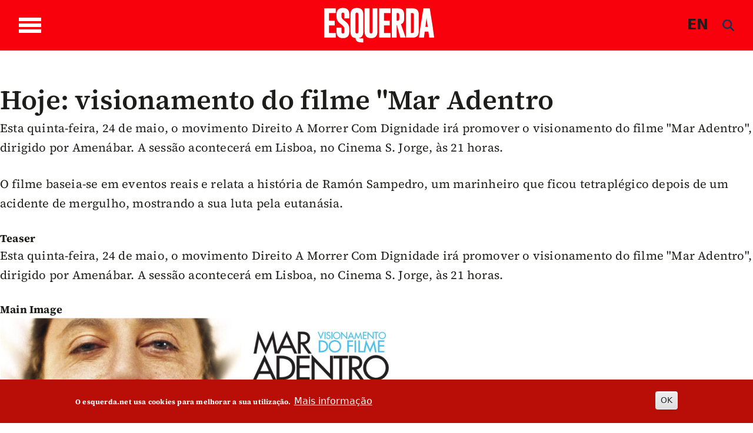

--- FILE ---
content_type: text/css
request_url: https://www.esquerda.net/sites/default/files/css/css_JAg1CuBA87VDTjywCLUklq0CYC6bW79ji-DxKRytZZI.css?delta=2&language=pt-pt&theme=esquerda2024&include=eJyNUtFWwyAM_SFWPB79Hk4KKcsGpJK0Wr9e5mY3Z4_6lJtcEnIvQAjKUBYLF9ANlYsaEEF1VA7olas9iEXxXALeM17Eeq4oWwSKUmJxihm2-IFrnhJU4i02A51bHYRMxQykM4XWdY5rToXUDG1reEXhjPYGdzLH37hO9pRNZI4JHRRIi5IXe18wGZQz23Mwskjby_YgaHpmFa0wPv_IM4pAbNacDLKliYVE799bVrg7yC6BNstu-Zi4h7QTXRKVaFBeJqwBHh8en_7F-UqjisE3bWeONtRphNRdUoOT88xHwhbymAiKR7tVdAEHmJIaUVCST48us64V06MqVifsCZKTfXvYEl0_qXIR-7Xn0NQVbkLtim4VF26fbIQKsaX79ZprpZvKOPWJZI_BzFBPrrt1gLtpnftx5zlxlb_PXQR-AFpvNBs
body_size: -179
content:
/* @license GNU-GPL-2.0-or-later https://www.drupal.org/licensing/faq */
body .vbp_color_04{color:#000;background-color:#c6c6c6;}.titulo-svg p{display:none;}.ico-branco{fill:#ffffff;}.ico-branco:hover{fill:#F8000C;}.titulo-svg a{color:#ffffff;}.titulo-svg a:hover{color:#F8000C;}.agregador a:hover{color:#F8000C;}body .vbp_color_05 a:hover{color:#1d1d1d;}


--- FILE ---
content_type: text/css
request_url: https://www.esquerda.net/sites/default/files/asset_injector/css/estilos_tema-aa77c7d8765d0ad9650b9d7366276a9d.css?t4upos
body_size: 2812
content:
.margem-bottom {
    margin-bottom: 40px!important;
}

.h-100 {
height: auto!important;
}

.paragraph--type--conteudo-singular.vbp_color_02 {
    padding: 15px 5px;
    /* color: #ffffff!important; */
}
html,body{
	overflow-x: hidden;
}
.vbp_color_02 .antetitulo p {
    color: #cccccc;
}

.vbp_color_02  .data {
    color: #cccccc;
}

.resumo .autor-titulo{
	color: #1d1d1b;
font-weight: 700;
	margin-top: 0;
}
.resumo .autor-titulo a{
	color: #1d1d1b;
font-weight: 700;
	margin-top: 0;
}
.vbp_color_05 .ligacao-view a:hover {
    color: #1d1d1d;
}
.resumo .autor-titulo a:hover{
	color: #F8000C;
}

.page-node-type-videoesq .relacionado-direita, .page-node-type-videoesq .relacionado-esquerda {
float: right;
width: 260px;
margin-right: -10%;
border-left: 1px solid;
padding-left: 57px;
}

.paragraph--type--conteudo-singular h2.titulo-artigo-relacionado {
    font-size: 27px;
}
.wrapper-header-view {
    margin: -20px 0 30px;
    justify-content: space-between;
    align-items: center;
}
.ligacao-view {
    padding-top: 10px;
}
.titulo-view {
    font-family: 'Source Sans', sans-serif;
    font-size: 27px;
    font-weight: 600;
    line-height: 1.1;
    margin-top: 10px;
    text-transform: uppercase;
}

.flex {
    display: flex;
}

.view-afixado .col-imagem img {
    object-fit: cover;
    height: 100%;
}

.paragraph--type--conteudo-singular .antetitulo p {
    font-size: 15px;
}

.margem-bottom {
    margin-bottom: 40px;
}



.page-node-type-fotogaleiras .relacionado-direita, .page-node-type-fotogaleiras .relacionado-esquerda {
float: right;
width: 260px;
margin-right: 0;
border-left: 1px solid;
padding-left: 57px;
}

figcaption {
    font-size: 14px;
    color: #7f7f7f;
    letter-spacing: 0.7px;
}

.field--name-field-op-image-credit {
    font-size: 14px;
    color: #7f7f7f;
    letter-spacing: 0.7px;
}

.top-menos-60 {
    margin-top: -60px;
}
.user-logged-in .top-menos-60 {
    margin-top: 0;
}

.padding-bottom {
    padding-bottom: 20px;
}

span.toggle-access {
    display: none;
}
h2.autor-titulo span {
    margin-right: 5px;
}
video {
	width:100%;
	max-height: 400px;
}
.regiao-pesquisa.active {
    display: block;
    height: 80px;
}

.descricao-txt{
	max-width: 80%;
}

#sliding-popup {
	padding-top: 20px;
}
.caixa p {
    font-family: 'Source Sans', sans-serif;
}

.caixa p {
    font-size: 18px;
    font-weight: 400;
    color: #000000;
    line-height: 1.6;
    font-style: normal;
    letter-spacing: 1px;
}

.caixa {
    background: #efefef;
    padding: 20px;
    font-family: 'Source Sans', sans-serif;
}

blockquote {
    color: #7F7F7F;
    font-family: "Source Serif", serif;
    font-size: 24px;
    font-style: italic;
    font-weight: 600;
    line-height: 36px;
    letter-spacing: 1.5px;
    margin: 40px 0;
}




blockquote p {
    color: #7F7F7F;
    font-family: "Source Serif", serif;
    font-size: 24px;
    font-style: italic;
    font-weight: 600;
    line-height: 36px;
    letter-spacing: 1.5px;
}

.citacao {
    border-left: 1px solid;
    padding-left: 15px;
    color: #7f7f7f;

    font-family: 'Source Serif', serif;
    font-size: 20px;
    font-style: normal;
    font-weight: 400;
    letter-spacing: 0.2px;

    line-height: 1.65;
}

cite {
    font-family: "Source Sans", sans-serif;
    font-style: normal;
    font-weight: normal;
    font-size: 18px;
}

footer a.nav-link:hover {
    color: #000000;
}

.btn-primary {
    background: red;
    border: indianred;
}


.btn-primary:hover {
    background: #7f7f7f;
    border: #7f7f7f;
}



span.language a:hover {
    color: #ffffff;
}

/*div#block-esquerda2024-formularioexpostolista-opinioesblock-1 {
    display: none;
}*/

.view-listagem-dossier .view-filters {
display:none;
}

/*a.ver-lista-autores {
    display: none;
}*/

a.ver-lista-autores {
    display: block;
    border: 1px solid red;
    width: 100%;
    text-align: center;
    font-family: "Archivo Narrow", sans-serif;
    font-size: 17px;
    font-style: normal;
    font-weight: 700;
    line-height: 44px;
    letter-spacing: 0.85px;
    text-transform: uppercase;
    margin-bottom: 60px;
}

.block-views-exposed-filter-blocklista-opinioes-block-1 .form-item-combine {
    width: 100%;
}

.block-views-exposed-filter-blocklista-opinioes-block-1 .form-control {
    border-top: 1px solid red;
    border-radius: 0;
    border-left: 0;
    border-bottom: 1px solid red;
    border-right: 0;
}


.block-views-exposed-filter-blocklista-opinioes-block-1 .form--inline.clearfix {
    display: flex;
}


.block-views-exposed-filter-blocklista-opinioes-block-1 .form-control:focus {
    color: var(--bs-body-color);
    background-color: var(--bs-body-bg);
    border-color: #efefef;
    outline: 0;
    box-shadow: 0 0 0 .25rem rgba(200,200,200,.25);
}

.block-views-exposed-filter-blocklista-opinioes-block-1 input::placeholder {
  font-family: "Source Sans", sans-serif;
font-size: 14px;
font-style: italic;
font-weight: 400;
line-height: normal;
letter-spacing: 0.6px; 
}

.view-autores .nome-autor {
    font-family: 'Archivo Narrow',sans-serif;
    text-transform: uppercase;
    letter-spacing: 1px;
    font-weight: 700;
    font-size: 20px;
line-height: 25px;
}

.view-autores .nome-autor a {
    color: #1d1d1b;
}

.view-autores .views-summary a {
    font-family: "Source Serif", serif;
    font-size: 40px;
    font-style: normal;
    font-weight: 600;
    line-height: 42px;
    color: #1d1d1b;
}

.view-autores .views-summary {
    display: flex;
    flex-direction: column;
    justify-content: center;
    text-align: center;
}

.view-id-autores.view-display-id-attachment_2 {
    margin-bottom: 30px;
}

.terms--comunidade {
    background-color: #e7e7e7;
}

.text-align-center .fluid-width-video-wrapper {
	max-height: 500px;
	/* height: auto; */
	margin: 0 auto;
}

.tag {
    font-family: 'Archivo Narrow', sans-serif;
    font-size: 16.5px;
    font-style: normal;
    font-weight: 700;
    line-height: normal;
    letter-spacing: 0.825px;
    text-transform: uppercase;
    margin-top: 20px;
}

.h-3 {
    font-family: 'Source Serif', serif;
    font-size: 27px;
    font-weight: 600;
    line-height: 1.1;
    color: #1D1D1B;
    margin-top: 10px;
}

a:hover,
h2.titulo a:hover{
    color:#F8000C;
}

h2.titulo a {
    color: #1d1d1b;
}

.data {
    
    color: #7F7F7F;
    leading-trim: both;
    font-family: 'Source Sans', sans-serif;
    font-size: 15px;
    font-style: normal;
    font-weight: 400;
    line-height: 16px;
    letter-spacing: 0.75px;
    margin-top: 10px;
    }

.teaser, .teaser p {
    
    font-family: 'Source Sans', sans-serif;
    font-size: 16px;
    font-style: normal;
    font-weight: 400;
    line-height: normal;
    letter-spacing: 0.8px;
    margin-top: 10px;
    margin-bottom: 0;
}


.tag a {
    color: #1d1d1b;
}

header.view-header {
    background: none;
}

.afasta-topo.filete {
    padding-top: 60px;
    border-top: 1px solid #cccccc;
    margin-top: 60px;
}

.card-relacionado {
    margin-bottom: 60px;
}

footer {
    background: #F8000C;
    color: #FFFFFF;
}

.linhas.listas-seccao {
    text-align: left;
}

.titulo-pequeno {
    line-height: 1.2;
    font-weight: 600;
}

.titulo-pequeno a {
    color: #1d1d1b;
}

.titulo-pequeno a:hover {
    color: #F8000C;
}



.autor-titulo.autor-artigos {
    margin-top: 10px;
    color: #1d1d1b;
    font-weight: 700;
}

.autor-titulo.autor-artigos span {
    margin-right: 5px
}

h2.titulo {
    margin-top: 10px;
}

.page-node-type-author .foto-card-autor {
    max-width: 700px;
    margin: 0 auto;
    text-align: center;
}

.page-node-type-author .h1.titulo-medio {
    text-align: center;
    max-width: 700px;
    margin: 0 auto;
    font-size: 36px;
}

.page-node-type-author .autor-descricao {
    color: #1d1d1b;
    max-width: 700px;
    margin: 0 auto;
    text-align: center;
}

.page-node-type-author .autor-foto {
    margin: 0 auto;
}
.page-node-type-author .autor-foto img {
    margin: 0 auto;
}

.filete-top.afasta {
    border-top: 1px solid #000000;
    padding-top: 30px;
    margin-top: 30px;
}

.titulo-negativo .view-header {
    margin-top: -30px;
    padding-bottom: 20px;
}

.header-icon-agenda {
    margin-bottom: -20px;
    padding-top: 24px;
}
.header-icon-agenda img {
    width: 90%;
    margin-top: -20px;
}

.view-agenda-home .view-header {
    margin-top: 20px;
}

.afasta-baixo {
    margin-bottom: 70px;
}

nav.slick__arrow {
    display: none;
}

.slide__caption {
    padding: 0 5px;
}

.fundo-escuro a:hover {
    color: #f8000c!important;
}

h3.subtitulo.linhas.branco a:hover {
    color: #1d1d1b;
}

.tag.top-nulo {
    margin-top: 0;
}
.terms--comunidade .relacionado-direita, .relacionado-esquerda,
.terms--blogosfera .relacionado-direita, .relacionado-esquerda{
    margin-right: -60px;
}

.page-node-type-fotogalerias-curtas .field--name-field-imagens-fotogaleria .field__item,
.page-node-type-fotogaleiras .field--name-field-imagens-fotogaleria .field__item{
    padding: 1px;
}

.page-node-type-fotogalerias-curtas .container-fluid {
    max-width: 1200px;
    margin: 0 auto!important;
}

.page-node-type-fotogalerias-curtas .field--name-field-imagens-fotogaleria,
.page-node-type-fotogaleiras .field--name-field-imagens-fotogaleria{
    display: flex;
    justify-content: center;
    flex-wrap: wrap;
}
.autor-convidado p {
	text-align:left;
}
.autor-convidado {
	text-align:left;
}


.wrapper-global-card.preto {
    background: #000000;
    color: #ffffff;
    height: 100%;
}


.preto p {
    color: #ffffff;
}

.preto .wrapper-texto-card {
    padding: 0 20px 20px;
    color: #ffffff;
}

.preto .autor-titulo.autor-artigos {
    color: #ffffff;
}

.preto a {
    color: #ffffff!important;
}

.preto a:hover {
    color: #F8000C!important;
}

.preto .data {
    color: #efefef;
}

.page-node-type-dossier .relacionado-direita {
    float: right;
    width: 260px;
    margin-right: 0;
    border-left: 0;
    padding-left: 0;
    margin-left: 20px;
    border-left: 1px solid;
    padding-left: 57px;
}

/*.fixo .navbar-brand img {
    height: 35px;
}



.fixo main {
    margin-top: 60px;
}

.fixo nav.navbar.navbar-expand-lg {
    flex-wrap: nowrap;
    justify-content: flex-start;
    position: fixed;
    width: 100%;
    background-color: #f8000c;
    z-index: 999;
    Box-shadow: 0 10px 20px rgba(0, 0, 0, 0.19), 0 6px 6px rgba(0, 0, 0, 0.23);
}

.fixo .grande-menu-superior.active {
    position: fixed;
    width: 100%;
    background: #ffffff;
} */

@media (max-width: 768px) {
    .foto-card {
    margin-top: 40px;
}

.agree-button.eu-cookie-compliance-default-button {
    float: right;
    padding: 10px;
    margin: 10px 10px;
}

.titulo {
    font-size: 30px;
}

.filete-lateral-direita {
    border: none;
    margin-right: 0;
    padding-right: 0;
}

.linha-lista .foto-card {
    margin-top: 0;
}

.tabs-primary.is-collapsible a.tab-toggle.dropdown-toggle:before {
    content: "+";
    font-size: 32px;
    line-height: 1;
}

.tabs-primary.is-collapsible .tabs-wrapper .tab-toggle {
    padding: .5rem 1rem;
    content: "+";
    background: red;
}
.tag.top-nulo {
    margin-top: 20px;
}

#vbp-849 .linhas span {
    display: block;
    position: relative;
    line-height: 0;
}


#vbp-849 h3.subtitulo.linhas.branco a {
    color: #fff;
    margin: 0;
}

#vbp-849 .linhas span {
    display: block;
    position: relative;
    line-height: 1;
}

#vbp-849 .titulo-negativo .view-header {
    margin-top: -30px;
    padding-bottom: 0;
}

#vbp-849 h3.subtitulo.linhas {
    font-weight: 700;
    font-size: 30px;
    letter-spacing: 1.5px;
    line-height: 1;
    margin: 10px;
}
span.language {
    width: 40px;
    display: block;
    float: left;
}
.wrapper-bio-autor .autor-relacionado {
    max-width: 100%;
}

.autor-relacionado {
    background: #7f7f7f;
    padding: 35px;
    display: flex;
    color: #fff;
    flex-wrap: wrap;
}

.descricao-txt {
    max-width: 100%;
}

.view-display-id-attachment_2 .view-content {
    display: flex;
    justify-content: center;
    flex-wrap: wrap;
}
.foto-autor-lista img {
    width: 100px;
}

.col-12.col-sm-12.col-md-4.col-xl-4.col-xxl-4:has(.preto) {
    margin-bottom: 30px;
}
.page-node-type-dossier .relacionado-direita {
    float: right;
    width: 100%;
    margin-right: 0;
    border-left: 0;
    padding-left: 0;
    margin-left: 20px;
}

.filete-col-direita .col-lg-4 {
        border-left: none;
        padding-left: 10px !important;
        width: 100%;
        margin-left: 0;
    }
    .reduz-top.afasta .primeiro-row {
    padding-top: 0;
    margin-top: -40px;
}

.page-node-type-fotogaleiras .relacionado-direita, .page-node-type-fotogaleiras .relacionado-esquerda {
    float: none;
    width: 100%;
    margin-right: 0;
    border-left: 0;
    padding-left: 0;
}

.page-node-type-videoesq .relacionado-direita, .page-node-type-videoesq .relacionado-esquerda {
float: none;
border: none;
padding: 20px;
width: 100%;
margin: 30px 0;
border-top: 1px solid;
border-bottom: 1px solid;
}
}
}



--- FILE ---
content_type: text/css
request_url: https://www.esquerda.net/sites/default/files/asset_injector/css/formulario-e3940427c88991d325b62ce5dfab735b.css?t4upos
body_size: -350
content:
.webform-submission-form {
    margin: 0 auto;
    max-width: 800px;
}

--- FILE ---
content_type: text/css
request_url: https://www.esquerda.net/sites/default/files/asset_injector/css/mais_tema_admin-dac608f66efbbfa6dc45f9cbb37f669d.css?t4upos
body_size: -342
content:
.block-esquerda2024-local-tasks a.tab-toggle.dropdown-toggle:before {
    content: "+";
}

.block-esquerda2024-local-tasks .tabs-wrapper .tab-toggle {
    padding: .5rem 1rem;
    content: "+";
    background: red;
}


--- FILE ---
content_type: image/svg+xml
request_url: https://www.esquerda.net/themes/custom/esquerda2024/logo.svg
body_size: 770
content:
<svg width="240" height="77" viewBox="0 0 240 77" fill="none" xmlns="http://www.w3.org/2000/svg">
<path d="M220.869 42.0846L223.443 22.7452L226.017 42.0846H220.869ZM230.434 1.69683H216.521L209.981 42.7631L206.92 65.5708H217.703L219.512 52.3009H227.396L229.17 65.5708H239.988L236.927 42.6626L230.434 1.69683ZM192.566 11.8754C194.664 11.8754 195.72 13.0818 195.72 15.5071V51.7857C195.72 54.1858 194.664 55.3922 192.566 55.3922H189.377V11.8754H192.566ZM178.652 65.5582H192.948C201.946 65.5331 206.445 60.9464 206.445 51.7731V15.5071C206.445 6.32119 202.132 1.7094 193.505 1.69683H178.664V65.5582H178.652ZM160.657 11.8754C162.756 11.8754 163.811 13.0818 163.811 15.5071V24.9192C163.811 26.6659 163.138 27.7968 161.782 28.3372C161.434 28.4628 160.692 28.5256 159.532 28.5256H158.245V11.8754H160.657ZM147.52 65.5582H158.245V38.1011H158.825L166.165 65.5708H177.852L167.521 36.1533C172.205 34.4569 174.536 30.7122 174.536 24.9192V15.5071C174.536 6.32119 170.223 1.7094 161.596 1.69683H147.52V65.5582ZM119.867 65.5582H145.108V55.3796H130.592V38.7294H143.079V28.5256H130.592V11.8754H145.108V1.69683H119.867V65.5582ZM116.168 1.69683H105.443V52.7784C105.443 55.1785 104.376 56.3849 102.254 56.3849C100.156 56.3849 99.1004 55.1785 99.1004 52.7784V1.69683H88.3753V52.7784C88.3753 61.9894 93.0016 66.5886 102.254 66.5886C111.53 66.5635 116.168 61.9643 116.168 52.7784V1.69683ZM74.6007 52.7658C74.6007 55.166 73.534 56.3723 71.4121 56.3723C69.3135 56.3723 68.2584 55.166 68.2584 52.7658V14.4892C68.2584 12.0891 69.3019 10.8827 71.3774 10.8827H71.4469C73.5456 10.9078 74.6007 12.1016 74.6007 14.4892V52.7658ZM85.3259 14.4892C85.3259 5.30333 80.688 0.704102 71.4121 0.704102C62.1595 0.704102 57.5332 5.30333 57.5332 14.4892V52.7784C57.5332 61.3485 61.2088 65.8975 68.583 66.4379C68.6526 70.2831 70.1135 72.9346 72.989 74.3797C75.1341 75.4855 79.2502 76.0384 85.3259 76.0384V67.2295C78.74 67.1918 75.4239 66.8777 75.3776 66.2996C82.0098 65.4703 85.3259 60.959 85.3259 52.7784V14.4892ZM27.0158 20.3576C27.0158 26.314 29.9609 31.3656 35.8394 35.5125C41.3353 39.4205 44.0833 42.8008 44.0833 45.6282V52.7784C44.0833 55.1785 43.0282 56.3849 40.9295 56.3849C38.8077 56.3849 37.741 55.1785 37.741 52.7784V43.7182H27.0158V52.7784C27.0158 61.9643 31.6537 66.5761 40.9295 66.5886C50.1821 66.5886 54.8084 61.9894 54.8084 52.7784V44.8617C54.8084 39.0561 51.8634 34.0799 45.9848 29.9331C40.4889 26.025 37.741 22.7703 37.741 20.1691V14.4892C37.741 12.0891 38.7845 10.8827 40.8599 10.8827H40.9295C43.0282 10.9078 44.0833 12.1016 44.0833 14.4892V23.5494H54.8084V14.4892C54.8084 5.30333 50.1705 0.704102 40.8947 0.704102C31.6421 0.704102 27.0158 5.30333 27.0158 14.4892V20.3576ZM0 65.5582H25.2418V55.3796H10.7252V38.7294H23.2243V28.5256H10.7252V11.8754H25.2418V1.69683H0V65.5582Z" fill="white"/>
</svg>


--- FILE ---
content_type: application/javascript; charset=UTF-8
request_url: https://www.esquerda.net/cdn-cgi/challenge-platform/scripts/jsd/main.js
body_size: 4486
content:
window._cf_chl_opt={uYln4:'g'};~function(d3,I,R,x,W,j,J,m){d3=n,function(o,a,dw,d2,K,c){for(dw={o:214,a:289,K:308,c:232,U:287,P:279,v:298,i:211,B:283,N:293,f:249},d2=n,K=o();!![];)try{if(c=-parseInt(d2(dw.o))/1+parseInt(d2(dw.a))/2*(parseInt(d2(dw.K))/3)+-parseInt(d2(dw.c))/4*(parseInt(d2(dw.U))/5)+-parseInt(d2(dw.P))/6*(parseInt(d2(dw.v))/7)+-parseInt(d2(dw.i))/8+parseInt(d2(dw.B))/9*(parseInt(d2(dw.N))/10)+parseInt(d2(dw.f))/11,a===c)break;else K.push(K.shift())}catch(U){K.push(K.shift())}}(d,937513),I=this||self,R=I[d3(217)],x=function(dr,dg,dQ,df,dB,da,a,K,c){return dr={o:311,a:207},dg={o:256,a:256,K:256,c:301,U:256,P:215,v:256,i:205,B:205},dQ={o:258},df={o:258,a:205,K:313,c:226,U:315,P:313,v:315,i:226,B:315,N:303,f:301,M:301,Q:303,g:301,S:256,l:301,h:313,D:301,Z:303,Y:301,V:256,G:301,A:215},dB={o:247,a:205},da=d3,a=String[da(dr.o)],K={'h':function(U){return null==U?'':K.g(U,6,function(P,dK){return dK=n,dK(dB.o)[dK(dB.a)](P)})},'g':function(U,P,i,ds,B,N,M,Q,S,D,Z,Y,V,G,A,z,d0,d1){if(ds=da,null==U)return'';for(N={},M={},Q='',S=2,D=3,Z=2,Y=[],V=0,G=0,A=0;A<U[ds(df.o)];A+=1)if(z=U[ds(df.a)](A),Object[ds(df.K)][ds(df.c)][ds(df.U)](N,z)||(N[z]=D++,M[z]=!0),d0=Q+z,Object[ds(df.P)][ds(df.c)][ds(df.v)](N,d0))Q=d0;else{if(Object[ds(df.P)][ds(df.i)][ds(df.B)](M,Q)){if(256>Q[ds(df.N)](0)){for(B=0;B<Z;V<<=1,G==P-1?(G=0,Y[ds(df.f)](i(V)),V=0):G++,B++);for(d1=Q[ds(df.N)](0),B=0;8>B;V=V<<1.2|d1&1,P-1==G?(G=0,Y[ds(df.M)](i(V)),V=0):G++,d1>>=1,B++);}else{for(d1=1,B=0;B<Z;V=V<<1.93|d1,G==P-1?(G=0,Y[ds(df.f)](i(V)),V=0):G++,d1=0,B++);for(d1=Q[ds(df.Q)](0),B=0;16>B;V=1.46&d1|V<<1.24,G==P-1?(G=0,Y[ds(df.g)](i(V)),V=0):G++,d1>>=1,B++);}S--,S==0&&(S=Math[ds(df.S)](2,Z),Z++),delete M[Q]}else for(d1=N[Q],B=0;B<Z;V=d1&1|V<<1.85,P-1==G?(G=0,Y[ds(df.l)](i(V)),V=0):G++,d1>>=1,B++);Q=(S--,0==S&&(S=Math[ds(df.S)](2,Z),Z++),N[d0]=D++,String(z))}if(Q!==''){if(Object[ds(df.h)][ds(df.i)][ds(df.B)](M,Q)){if(256>Q[ds(df.N)](0)){for(B=0;B<Z;V<<=1,P-1==G?(G=0,Y[ds(df.D)](i(V)),V=0):G++,B++);for(d1=Q[ds(df.Z)](0),B=0;8>B;V=V<<1|d1&1,P-1==G?(G=0,Y[ds(df.Y)](i(V)),V=0):G++,d1>>=1,B++);}else{for(d1=1,B=0;B<Z;V=V<<1|d1,P-1==G?(G=0,Y[ds(df.D)](i(V)),V=0):G++,d1=0,B++);for(d1=Q[ds(df.Z)](0),B=0;16>B;V=1&d1|V<<1.49,G==P-1?(G=0,Y[ds(df.g)](i(V)),V=0):G++,d1>>=1,B++);}S--,S==0&&(S=Math[ds(df.V)](2,Z),Z++),delete M[Q]}else for(d1=N[Q],B=0;B<Z;V=V<<1.78|1&d1,P-1==G?(G=0,Y[ds(df.D)](i(V)),V=0):G++,d1>>=1,B++);S--,0==S&&Z++}for(d1=2,B=0;B<Z;V=1.36&d1|V<<1,P-1==G?(G=0,Y[ds(df.G)](i(V)),V=0):G++,d1>>=1,B++);for(;;)if(V<<=1,G==P-1){Y[ds(df.M)](i(V));break}else G++;return Y[ds(df.A)]('')},'j':function(U,dM,dI){return dM={o:303},dI=da,null==U?'':''==U?null:K.i(U[dI(dQ.o)],32768,function(P,dR){return dR=dI,U[dR(dM.o)](P)})},'i':function(U,P,i,de,B,N,M,Q,S,D,Z,Y,V,G,A,z,d1,d0){for(de=da,B=[],N=4,M=4,Q=3,S=[],Y=i(0),V=P,G=1,D=0;3>D;B[D]=D,D+=1);for(A=0,z=Math[de(dg.o)](2,2),Z=1;Z!=z;d0=V&Y,V>>=1,0==V&&(V=P,Y=i(G++)),A|=(0<d0?1:0)*Z,Z<<=1);switch(A){case 0:for(A=0,z=Math[de(dg.a)](2,8),Z=1;Z!=z;d0=Y&V,V>>=1,0==V&&(V=P,Y=i(G++)),A|=(0<d0?1:0)*Z,Z<<=1);d1=a(A);break;case 1:for(A=0,z=Math[de(dg.K)](2,16),Z=1;z!=Z;d0=V&Y,V>>=1,V==0&&(V=P,Y=i(G++)),A|=(0<d0?1:0)*Z,Z<<=1);d1=a(A);break;case 2:return''}for(D=B[3]=d1,S[de(dg.c)](d1);;){if(G>U)return'';for(A=0,z=Math[de(dg.o)](2,Q),Z=1;z!=Z;d0=Y&V,V>>=1,0==V&&(V=P,Y=i(G++)),A|=Z*(0<d0?1:0),Z<<=1);switch(d1=A){case 0:for(A=0,z=Math[de(dg.U)](2,8),Z=1;z!=Z;d0=V&Y,V>>=1,V==0&&(V=P,Y=i(G++)),A|=(0<d0?1:0)*Z,Z<<=1);B[M++]=a(A),d1=M-1,N--;break;case 1:for(A=0,z=Math[de(dg.a)](2,16),Z=1;z!=Z;d0=Y&V,V>>=1,V==0&&(V=P,Y=i(G++)),A|=(0<d0?1:0)*Z,Z<<=1);B[M++]=a(A),d1=M-1,N--;break;case 2:return S[de(dg.P)]('')}if(0==N&&(N=Math[de(dg.v)](2,Q),Q++),B[d1])d1=B[d1];else if(M===d1)d1=D+D[de(dg.i)](0);else return null;S[de(dg.c)](d1),B[M++]=D+d1[de(dg.B)](0),N--,D=d1,N==0&&(N=Math[de(dg.a)](2,Q),Q++)}}},c={},c[da(dr.a)]=K.h,c}(),W={},W[d3(210)]='o',W[d3(216)]='s',W[d3(274)]='u',W[d3(222)]='z',W[d3(271)]='n',W[d3(285)]='I',W[d3(233)]='b',j=W,I[d3(236)]=function(o,K,U,P,dV,dY,dZ,dx,B,N,M,Q,g,S){if(dV={o:266,a:264,K:300,c:266,U:218,P:276,v:302,i:218,B:276,N:237,f:260,M:258,Q:224,g:206},dY={o:248,a:258,K:200},dZ={o:313,a:226,K:315,c:301},dx=d3,null===K||K===void 0)return P;for(B=L(K),o[dx(dV.o)][dx(dV.a)]&&(B=B[dx(dV.K)](o[dx(dV.c)][dx(dV.a)](K))),B=o[dx(dV.U)][dx(dV.P)]&&o[dx(dV.v)]?o[dx(dV.i)][dx(dV.B)](new o[(dx(dV.v))](B)):function(D,dW,Z){for(dW=dx,D[dW(dY.o)](),Z=0;Z<D[dW(dY.a)];D[Z+1]===D[Z]?D[dW(dY.K)](Z+1,1):Z+=1);return D}(B),N='nAsAaAb'.split('A'),N=N[dx(dV.N)][dx(dV.f)](N),M=0;M<B[dx(dV.M)];Q=B[M],g=E(o,K,Q),N(g)?(S=g==='s'&&!o[dx(dV.Q)](K[Q]),dx(dV.g)===U+Q?i(U+Q,g):S||i(U+Q,K[Q])):i(U+Q,g),M++);return P;function i(D,Z,dF){dF=n,Object[dF(dZ.o)][dF(dZ.a)][dF(dZ.K)](P,Z)||(P[Z]=[]),P[Z][dF(dZ.c)](D)}},J=d3(198)[d3(202)](';'),m=J[d3(237)][d3(260)](J),I[d3(284)]=function(o,K,dA,dj,U,P,v,i){for(dA={o:275,a:258,K:278,c:301,U:234},dj=d3,U=Object[dj(dA.o)](K),P=0;P<U[dj(dA.a)];P++)if(v=U[P],'f'===v&&(v='N'),o[v]){for(i=0;i<K[U[P]][dj(dA.a)];-1===o[v][dj(dA.K)](K[U[P]][i])&&(m(K[U[P]][i])||o[v][dj(dA.c)]('o.'+K[U[P]][i])),i++);}else o[v]=K[U[P]][dj(dA.U)](function(B){return'o.'+B})},T();function C(K,c,n1,dm,U,P,v){if(n1={o:243,a:213,K:306,c:259,U:225,P:199,v:306,i:299,B:244,N:269,f:240},dm=d3,U=dm(n1.o),!K[dm(n1.a)])return;c===dm(n1.K)?(P={},P[dm(n1.c)]=U,P[dm(n1.U)]=K.r,P[dm(n1.P)]=dm(n1.v),I[dm(n1.i)][dm(n1.B)](P,'*')):(v={},v[dm(n1.c)]=U,v[dm(n1.U)]=K.r,v[dm(n1.P)]=dm(n1.N),v[dm(n1.f)]=c,I[dm(n1.i)][dm(n1.B)](v,'*'))}function e(o,dH,d4){return dH={o:235},d4=d3,Math[d4(dH.o)]()<o}function L(o,dD,dX,K){for(dD={o:300,a:275,K:272},dX=d3,K=[];null!==o;K=K[dX(dD.o)](Object[dX(dD.a)](o)),o=Object[dX(dD.K)](o));return K}function n(o,a,K){return K=d(),n=function(s,I,R){return s=s-194,R=K[s],R},n(o,a)}function d(n2){return n2='sort,34730267wHiMaz,__CF$cv$params,http-code:,location,DOMContentLoaded,HkTQ2,error on cf_chl_props,pow,body,length,source,bind,chlApiSitekey,now,navigator,getOwnPropertyNames,gwUy0,Object,/invisible/jsd,readyState,error,uYln4,number,getPrototypeOf,iframe,undefined,keys,from,loading,indexOf,48HhAnRu,/cdn-cgi/challenge-platform/h/,onload,TbVa1,18bLrggp,kuIdX1,bigint,open,15jTCugI,send,428550fXslvG,chctx,_cf_chl_opt,onreadystatechange,2235760mnycXq,createElement,chlApiClientVersion,Function,isArray,220213aTapdA,parent,concat,push,Set,charCodeAt,chlApiUrl,catch,success,contentDocument,15uZXizF,msg,POST,fromCharCode,jsd,prototype,[native code],call,/b/ov1/0.41056749552969446:1766401793:oNWmFPg1z12beK0R0M1IQ_4vItWRcGKaS9jRVZgvF2A/,log,onerror,removeChild,_cf_chl_opt;mhsH6;xkyRk9;FTrD2;leJV9;BCMtt1;sNHpA9;GKPzo4;AdbX0;REiSI4;xriGD7;jwjCc3;agiDh2;MQCkM2;mlwE4;kuIdX1;aLEay4;cThi2,event,splice,appendChild,split,contentWindow,status,charAt,d.cookie,XBuiHEuu,addEventListener,timeout,object,2615392lHKKth,tabIndex,api,1869298LNupQE,join,string,document,Array,kgZMo4,clientInformation,chlApiRumWidgetAgeMs,symbol,href,isNaN,sid,hasOwnProperty,XMLHttpRequest,errorInfoObject,function,floor,toString,1720556KpTOTA,boolean,map,random,mlwE4,includes,/jsd/oneshot/d39f91d70ce1/0.41056749552969446:1766401793:oNWmFPg1z12beK0R0M1IQ_4vItWRcGKaS9jRVZgvF2A/,ontimeout,detail,style,xhr-error,cloudflare-invisible,postMessage,stringify,display: none,7BSOLFzjq+wGEkpTtU$W1yNV3Y90K6JHbloMmsaeg4rRvhX-iI2Dnf8QCuAx5cdPZ'.split(','),d=function(){return n2},d()}function F(c,U,di,dn,P,v,i,B,N,f,M,Q){if(di={o:309,a:269,K:250,c:280,U:291,P:270,v:194,i:267,B:227,N:286,f:310,M:209,Q:239,g:261,S:291,l:265,h:304,D:291,Z:282,Y:221,V:291,G:219,A:295,k:291,z:254,d0:228,d1:290,dB:259,dN:312,df:288,dM:207},dn=d3,!e(.01))return![];v=(P={},P[dn(di.o)]=c,P[dn(di.a)]=U,P);try{i=I[dn(di.K)],B=dn(di.c)+I[dn(di.U)][dn(di.P)]+dn(di.v)+i.r+dn(di.i),N=new I[(dn(di.B))](),N[dn(di.N)](dn(di.f),B),N[dn(di.M)]=2500,N[dn(di.Q)]=function(){},f={},f[dn(di.g)]=I[dn(di.S)][dn(di.l)],f[dn(di.h)]=I[dn(di.D)][dn(di.Z)],f[dn(di.Y)]=I[dn(di.V)][dn(di.G)],f[dn(di.A)]=I[dn(di.k)][dn(di.z)],M=f,Q={},Q[dn(di.d0)]=v,Q[dn(di.d1)]=M,Q[dn(di.dB)]=dn(di.dN),N[dn(di.df)](x[dn(di.dM)](Q))}catch(g){}}function y(dT,d6,o,a,K){return dT={o:230,a:262},d6=d3,o=3600,a=b(),K=Math[d6(dT.o)](Date[d6(dT.a)]()/1e3),K-a>o?![]:!![]}function T(n0,dq,dz,dE,o,a,K,c,U){if(n0={o:250,a:213,K:268,c:277,U:208,P:253,v:292},dq={o:268,a:277,K:292},dz={o:255},dE=d3,o=I[dE(n0.o)],!o)return;if(!y())return;(a=![],K=o[dE(n0.a)]===!![],c=function(dL,P){if(dL=dE,!a){if(a=!![],!y())return;P=H(),X(P.r,function(v){C(o,v)}),P.e&&F(dL(dz.o),P.e)}},R[dE(n0.K)]!==dE(n0.c))?c():I[dE(n0.U)]?R[dE(n0.U)](dE(n0.P),c):(U=R[dE(n0.v)]||function(){},R[dE(n0.v)]=function(dJ){dJ=dE,U(),R[dJ(dq.o)]!==dJ(dq.a)&&(R[dJ(dq.K)]=U,c())})}function b(dp,d5,o){return dp={o:250,a:230},d5=d3,o=I[d5(dp.o)],Math[d5(dp.a)](+atob(o.t))}function H(du,dO,K,c,U,P,v){dO=(du={o:294,a:273,K:241,c:246,U:212,P:257,v:201,i:203,B:220,N:263,f:307,M:257,Q:197},d3);try{return K=R[dO(du.o)](dO(du.a)),K[dO(du.K)]=dO(du.c),K[dO(du.U)]='-1',R[dO(du.P)][dO(du.v)](K),c=K[dO(du.i)],U={},U=mlwE4(c,c,'',U),U=mlwE4(c,c[dO(du.B)]||c[dO(du.N)],'n.',U),U=mlwE4(c,K[dO(du.f)],'d.',U),R[dO(du.M)][dO(du.Q)](K),P={},P.r=U,P.e=null,P}catch(i){return v={},v.r={},v.e=i,v}}function X(o,a,dP,dU,dc,dC,d7,K,c,U){dP={o:250,a:195,K:291,c:227,U:286,P:310,v:280,i:270,B:238,N:213,f:209,M:239,Q:281,g:196,S:252,l:252,h:223,D:252,Z:288,Y:207,V:245},dU={o:242},dc={o:204,a:204,K:306,c:251,U:204},dC={o:209},d7=d3,K=I[d7(dP.o)],console[d7(dP.a)](I[d7(dP.K)]),c=new I[(d7(dP.c))](),c[d7(dP.U)](d7(dP.P),d7(dP.v)+I[d7(dP.K)][d7(dP.i)]+d7(dP.B)+K.r),K[d7(dP.N)]&&(c[d7(dP.f)]=5e3,c[d7(dP.M)]=function(d8){d8=d7,a(d8(dC.o))}),c[d7(dP.Q)]=function(d9){d9=d7,c[d9(dc.o)]>=200&&c[d9(dc.a)]<300?a(d9(dc.K)):a(d9(dc.c)+c[d9(dc.U)])},c[d7(dP.g)]=function(dd){dd=d7,a(dd(dU.o))},U={'t':b(),'lhr':R[d7(dP.S)]&&R[d7(dP.l)][d7(dP.h)]?R[d7(dP.D)][d7(dP.h)]:'','api':K[d7(dP.N)]?!![]:![],'payload':o},c[d7(dP.Z)](x[d7(dP.Y)](JSON[d7(dP.V)](U)))}function E(o,K,U,dh,dy,P){dy=(dh={o:305,a:218,K:297,c:218,U:229},d3);try{return K[U][dy(dh.o)](function(){}),'p'}catch(v){}try{if(null==K[U])return K[U]===void 0?'u':'x'}catch(i){return'i'}return o[dy(dh.a)][dy(dh.K)](K[U])?'a':K[U]===o[dy(dh.c)]?'C':!0===K[U]?'T':!1===K[U]?'F':(P=typeof K[U],dy(dh.U)==P?O(o,K[U])?'N':'f':j[P]||'?')}function O(o,K,dS,db){return dS={o:296,a:296,K:313,c:231,U:315,P:278,v:314},db=d3,K instanceof o[db(dS.o)]&&0<o[db(dS.a)][db(dS.K)][db(dS.c)][db(dS.U)](K)[db(dS.P)](db(dS.v))}}()